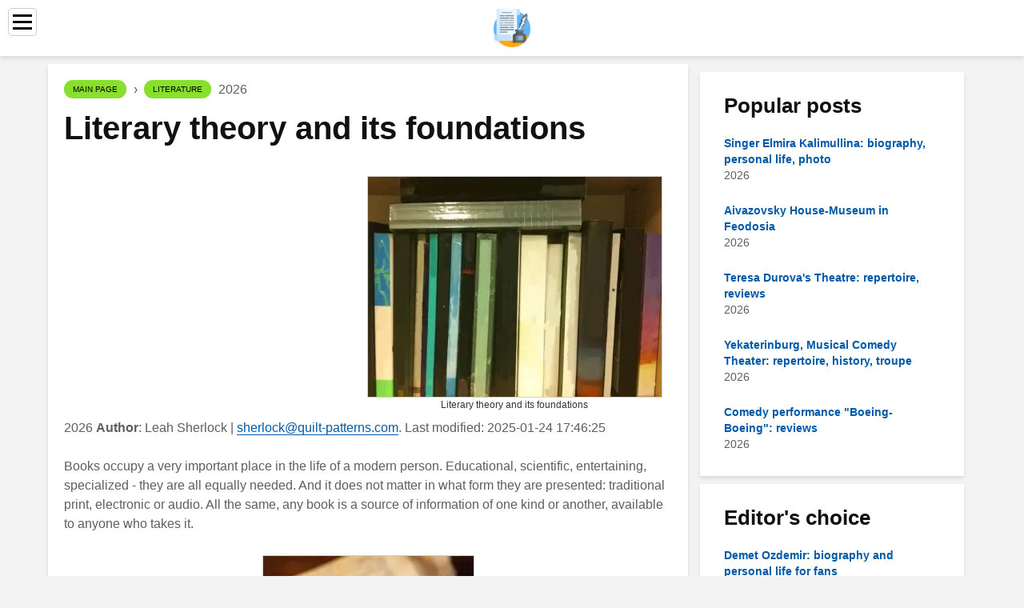

--- FILE ---
content_type: text/html; charset=UTF-8
request_url: https://quilt-patterns.com/17193524-literary-theory-and-its-foundations
body_size: 10443
content:
<!DOCTYPE html>

<html lang="en" prefix="og: http://ogp.me/ns#">

<head>

  
<title>Literary theory and its foundations - Literature</title>
<meta charset="UTF-8">
<meta name="description" content="Literary theory is one of the components of literary criticism, associated with such concepts as philosophy, aesthetics. It draws on the history and criticism of literature, but at the same time substantiates them">
<meta name="viewport" content="width=device-width,initial-scale=1.0">
<meta name="robots" content="max-image-preview:large">

<meta property="og:title" content="Literary theory and its foundations - Literature">
<meta property="og:description" content="Literary theory is one of the components of literary criticism, associated with such concepts as philosophy, aesthetics. It draws on the history and criticism of literature, but at the same time substantiates them">
<meta property="og:site_name" content="Quilt Patterns">
<meta property="og:locale" content="en_GB">
<meta property="og:type" content="article">
<meta property="og:url" content="https://quilt-patterns.com/17193524-literary-theory-and-its-foundations">
<meta property="og:image" content="https://i.quilt-patterns.com/images/011/image-32061-j.webp">

<link rel="canonical" href="https://quilt-patterns.com/17193524-literary-theory-and-its-foundations">
<link rel="icon" type="image/png" sizes="48x48" href="https://quilt-patterns.com/favicon.png">

<link rel="alternate" hreflang="x-default" href="https://quilt-patterns.com/17193524-literary-theory-and-its-foundations">
<link rel="alternate" hreflang="en" href="https://quilt-patterns.com/17193524-literary-theory-and-its-foundations">
<link rel="alternate" hreflang="af" href="https://af.quilt-patterns.com/17193524-literary-theory-and-its-foundations">
<link rel="alternate" hreflang="ar" href="https://ar.quilt-patterns.com/17193524-literary-theory-and-its-foundations">
<link rel="alternate" hreflang="az" href="https://az.quilt-patterns.com/17193524-literary-theory-and-its-foundations">
<link rel="alternate" hreflang="bg" href="https://bg.quilt-patterns.com/17193524-literary-theory-and-its-foundations">
<link rel="alternate" hreflang="bn" href="https://bn.quilt-patterns.com/17193524-literary-theory-and-its-foundations">
<link rel="alternate" hreflang="bs" href="https://bs.quilt-patterns.com/17193524-literary-theory-and-its-foundations">
<link rel="alternate" hreflang="ca" href="https://ca.quilt-patterns.com/17193524-literary-theory-and-its-foundations">
<link rel="alternate" hreflang="cs" href="https://cs.quilt-patterns.com/17193524-literary-theory-and-its-foundations">
<link rel="alternate" hreflang="de" href="https://de.quilt-patterns.com/17193524-literary-theory-and-its-foundations">
<link rel="alternate" hreflang="el" href="https://el.quilt-patterns.com/17193524-literary-theory-and-its-foundations">
<link rel="alternate" hreflang="es" href="https://es.quilt-patterns.com/17193524-literary-theory-and-its-foundations">
<link rel="alternate" hreflang="et" href="https://et.quilt-patterns.com/17193524-literary-theory-and-its-foundations">
<link rel="alternate" hreflang="fi" href="https://fi.quilt-patterns.com/17193524-literary-theory-and-its-foundations">
<link rel="alternate" hreflang="fr" href="https://fr.quilt-patterns.com/17193524-literary-theory-and-its-foundations">
<link rel="alternate" hreflang="he" href="https://he.quilt-patterns.com/17193524-literary-theory-and-its-foundations">
<link rel="alternate" hreflang="hr" href="https://hr.quilt-patterns.com/17193524-literary-theory-and-its-foundations">
<link rel="alternate" hreflang="hu" href="https://hu.quilt-patterns.com/17193524-literary-theory-and-its-foundations">
<link rel="alternate" hreflang="hy" href="https://hy.quilt-patterns.com/17193524-literary-theory-and-its-foundations">
<link rel="alternate" hreflang="id" href="https://id.quilt-patterns.com/17193524-literary-theory-and-its-foundations">
<link rel="alternate" hreflang="it" href="https://it.quilt-patterns.com/17193524-literary-theory-and-its-foundations">
<link rel="alternate" hreflang="ka" href="https://ka.quilt-patterns.com/17193524-literary-theory-and-its-foundations">
<link rel="alternate" hreflang="kk" href="https://kk.quilt-patterns.com/17193524-literary-theory-and-its-foundations">
<link rel="alternate" hreflang="ky" href="https://ky.quilt-patterns.com/17193524-literary-theory-and-its-foundations">
<link rel="alternate" hreflang="lt" href="https://lt.quilt-patterns.com/17193524-literary-theory-and-its-foundations">
<link rel="alternate" hreflang="lv" href="https://lv.quilt-patterns.com/17193524-literary-theory-and-its-foundations">
<link rel="alternate" hreflang="mn" href="https://mn.quilt-patterns.com/17193524-literary-theory-and-its-foundations">
<link rel="alternate" hreflang="ms" href="https://ms.quilt-patterns.com/17193524-literary-theory-and-its-foundations">
<link rel="alternate" hreflang="nl" href="https://nl.quilt-patterns.com/17193524-literary-theory-and-its-foundations">
<link rel="alternate" hreflang="no" href="https://no.quilt-patterns.com/17193524-literary-theory-and-its-foundations">
<link rel="alternate" hreflang="pl" href="https://pl.quilt-patterns.com/17193524-literary-theory-and-its-foundations">
<link rel="alternate" hreflang="pt" href="https://pt.quilt-patterns.com/17193524-literary-theory-and-its-foundations">
<link rel="alternate" hreflang="ro" href="https://ro.quilt-patterns.com/17193524-literary-theory-and-its-foundations">
<link rel="alternate" hreflang="sk" href="https://sk.quilt-patterns.com/17193524-literary-theory-and-its-foundations">
<link rel="alternate" hreflang="sl" href="https://sl.quilt-patterns.com/17193524-literary-theory-and-its-foundations">
<link rel="alternate" hreflang="sq" href="https://sq.quilt-patterns.com/17193524-literary-theory-and-its-foundations">
<link rel="alternate" hreflang="sv" href="https://sv.quilt-patterns.com/17193524-literary-theory-and-its-foundations">
<link rel="alternate" hreflang="sw" href="https://sw.quilt-patterns.com/17193524-literary-theory-and-its-foundations">
<link rel="alternate" hreflang="th" href="https://th.quilt-patterns.com/17193524-literary-theory-and-its-foundations">
<link rel="alternate" hreflang="tl" href="https://tl.quilt-patterns.com/17193524-literary-theory-and-its-foundations">
<link rel="alternate" hreflang="tr" href="https://tr.quilt-patterns.com/17193524-literary-theory-and-its-foundations">
<link rel="alternate" hreflang="uz" href="https://uz.quilt-patterns.com/17193524-literary-theory-and-its-foundations">
<link rel="alternate" hreflang="vi" href="https://vi.quilt-patterns.com/17193524-literary-theory-and-its-foundations">



  
  <script type="application/ld+json">
  {
  "@context":"https://schema.org",
  "@type":"Article",
  "url": "https://quilt-patterns.com/17193524-literary-theory-and-its-foundations",
  "headline": "Literary theory and its foundations",
  "keywords": "literary theory functions of literature fundamentals of literary theory",
  "description": "Literary theory is one of the components of literary criticism, associated with such concepts as philosophy, aesthetics. It draws on the history and criticism of literature, but at the same time substantiates them",
  "inLanguage": "en",
  "dateCreated":"2023-12-17T05:25",
  "dateModified":"2025-01-24T17:46",
  "datePublished":"2023-12-17T05:25",
  "typicalAgeRange":"12+",   
  "mainEntityOfPage":{"@type": "WebPage","@id": "https://quilt-patterns.com/17193524-literary-theory-and-its-foundations"},  
  "author":{"@context":"https://schema.org","@type":"Person","name":"Leah Sherlock","email":"sherlock@quilt-patterns.com"},
  "image":{"@type": "ImageObject","url": "https://i.quilt-patterns.com/images/011/image-32061-j.webp"},
  "publisher":{"@type": "Organization","name": "Anonymous","logo": "https://i.quilt-patterns.com/logo-144x144.png"}
  }
  
}
  </script>
  
</head>

<body>



<header class="gridlove-site-header gridlove-header-shadow">

<div class="gridlove-header-wrapper">
<div class="gridlove-header-1 gridlove-header-middle container" style="height:70px;overflow:hidden">

<div class="gridlove-slot-l">

<nav itemscope itemtype="https://schema.org/SiteNavigationElement" class="menu--toggle">

<input id="menu--toggle" type="checkbox" aria-label="Menu"><label for="menu--toggle" aria-label="Menu"><span></span></label>

<ul>
<li><a href="/" title="Main page" rel="home" itemprop="url"><span itemprop="name">Main page</span></a></li>
<li><a href="/a-television/1" title="Television" rel="category tag" itemprop="url"><span itemprop="name">Television</span></a></li><li><a href="/art/1" title="Art" rel="category tag" itemprop="url"><span itemprop="name">Art</span></a></li><li><a href="/fiction/1" title="Fiction" rel="category tag" itemprop="url"><span itemprop="name">Fiction</span></a></li><li><a href="/films/1" title="Movies" rel="category tag" itemprop="url"><span itemprop="name">Movies</span></a></li><li><a href="/gambling/1" title="Gambling" rel="category tag" itemprop="url"><span itemprop="name">Gambling</span></a></li><li><a href="/humor/1" title="Humor" rel="category tag" itemprop="url"><span itemprop="name">Humor</span></a></li><li><a href="/literature/1" title="Literature" rel="category tag" itemprop="url"><span itemprop="name">Literature</span></a></li><li><a href="/music/1" title="Music" rel="category tag" itemprop="url"><span itemprop="name">Music</span></a></li><li><a href="/poetry/1" title="Poetry" rel="category tag" itemprop="url"><span itemprop="name">Poetry</span></a></li><li><a href="/theatre/1" title="Theater" rel="category tag" itemprop="url"><span itemprop="name">Theater</span></a></li><li><a href="/visual-art/1" title="Visual art" rel="category tag" itemprop="url"><span itemprop="name">Visual art</span></a></li><li><a href="/pages/1" title="Pages" rel="category tag" itemprop="url"><span itemprop="name">Pages</span></a></li>
</ul>

</nav>

</div>

<div class="gridlove-slot-c">
<div class="gridlove-site-branding">

<a href="/" title="Main page" rel="home"><img src="https://i.quilt-patterns.com/logo-144x144.png" loading="lazy" alt="Logo quilt-patterns.com" title="Logo quilt-patterns.com" width="144" height="144"></a>

</div>
</div>

</div>
</div>

</header>


<div id="content" class="gridlove-site-content container gridlove-sidebar-right">

  <div class="row">

    <div class="gridlove-content gridlove-single-layout-1" style="flex:0 0 100%">

      <div class="gridlove-box box-vm post type-post status-publish format-standard has-post-thumbnail hentry category-food-and tag-awesome tag-music-2 tag-new tag-post tag-rock">

        <div class="box-inner-p-bigger box-single" style="max-width:770px;box-sizing:content-box">

          <div class="entry-header">

            <div class="entry-category">
              <nav itemscope itemtype="https://schema.org/BreadcrumbList">
                <span itemprop="itemListElement" itemscope itemtype="https://schema.org/ListItem"><a href="/" title="Main page" rel="home" class="gridlove-cat gridlove-cat-4" itemprop="item"><span itemprop="name">Main page</span></a><meta itemprop="position" content="1"></span>&nbsp;›&nbsp;
                <span itemprop="itemListElement" itemscope itemtype="https://schema.org/ListItem"><a href="/literature/1" title="Literature" rel="category tag" class="gridlove-cat gridlove-cat-4" itemprop="item"><span itemprop="name">Literature</span></a><meta itemprop="position" content="2"></span> 2026              </nav>
            </div>

            <h1 class="entry-title">Literary theory and its foundations</h1>

          </div>

          <div>

            <div class="ag-colum-left">
              <div class="ag-box">
                
<script>
atOptions={"key":"3ef8ee98ac398ee39a794ef29e38f326","format":"iframe","height":250,"width":300,"params":{}};
</script>
<script data-cfasync="false" src="https://outwardtimetable.com/3ef8ee98ac398ee39a794ef29e38f326/invoke.js"></script>
              </div>
            </div>

            <div class="ag-colum-right">
              <div class="ag-box">
                
  <figure class="image" itemscope itemtype="https://schema.org/ImageObject">
  <img src="https://i.quilt-patterns.com/images/011/image-32061-j.webp" loading="lazy" alt="Literary theory and its foundations" title="Literary theory and its foundations" itemprop="contentUrl" width="500" height="375" style="width:100%" />
<meta itemprop="width" content="500px">
<meta itemprop="height" content="375px">
  <figcaption itemprop="name">Literary theory and its foundations</figcaption>
  </figure>
                </div>
            </div>

          </div>

          
          
          <div class="entry-content">

            <article itemscope itemtype="https://schema.org/Article" class="post single">
              <meta itemprop="name" content="Literary theory and its foundations">
              <meta itemprop="headline" content="Literary theory and its foundations">
              <meta itemprop="keywords" content="literary theory functions of literature fundamentals of literary theory">
              <meta itemprop="description" content="Literary theory is one of the components of literary criticism, associated with such concepts as philosophy, aesthetics. It draws on the history and criticism of literature, but at the same time substantiates them">
              <meta itemprop="isBasedOnUrl" content="https://quilt-patterns.com/17193524-literary-theory-and-its-foundations">
              <meta itemprop="image" content="https://i.quilt-patterns.com/images/011/image-32061-j.webp">
              <meta itemprop="mainEntityOfPage" content="https://quilt-patterns.com/17193524-literary-theory-and-its-foundations">
              <meta itemprop="inLanguage" content="en">
              <meta itemprop="articleSection" content="Literature">
              <meta itemprop="typicalAgeRange" content="12+">
              <meta itemprop="dateCreated" datetime="">
              <meta itemprop="dateModified" datetime="2025-01-24 17:46:25">
              <meta itemprop="datePublished" datetime="">

              <div itemprop="publisher" itemscope itemtype="https://schema.org/Organization" style="display:none">
                <meta itemprop="name" content="Anonymous">
                <div itemprop="logo" itemscope itemtype="https://schema.org/ImageObject" style="display:none">
                  <img src="https://i.quilt-patterns.com/logo-144x144.png" loading="lazy" alt="Anonymous" title="Anonymous" itemprop="url image">
                </div>
              </div>

              <div itemprop="author" itemscope itemtype="https://schema.org/Person">
                <p>2026 <strong>Author</strong>:
                  <span itemprop="name">Leah Sherlock</span> |
                  <a href="/cdn-cgi/l/email-protection#45362d2037292a262e0534302c2931683524313120372b366b262a28" itemprop="email"><span class="__cf_email__" data-cfemail="f0839895829c9f939bb08185999c84dd8091848495829e83de939f9d">[email&#160;protected]</span></a>. Last modified: 2025-01-24 17:46:25                </p>
              </div>

              <div itemprop="articleBody" id="dom_article_body">
                <p>Books occupy a very important place in the life of a modern person. Educational, scientific, entertaining, specialized - they are all equally needed. And it does not matter in what form they are presented: traditional print, electronic or audio. All the same, any book is a source of information of one kind or another, available to anyone who takes it.</p>

  <figure class="image" itemscope itemtype="https://schema.org/ImageObject">
  <img src="https://i.quilt-patterns.com/images/011/image-32061-1-j.webp" loading="lazy" alt="Literary theory" title="Literary theory" itemprop="contentUrl">
  <figcaption itemprop="name">Literary theory</figcaption>
  </figure>
  <p>Of course, the value of books cannot be overestimated. The same can be said about the science that studies them - literature. Its basics are taught at school, and anyone can continue to study it. This article is designed to help you.</p>
<p>Literary theory is one of the most important components of literary criticism. This concept is very closely related to philosophy and aesthetics, which contribute to its understanding and explanation. It is based on the history and criticism of literature, but at the same time it substantiates them, forming with them a single and indivisible whole. But what does literary theory study?</p>
<p>It will not be possible to answer this question in one word, since this section of science has three types: socialist, formalist and historical.</p>
<p>In the first, all forces rush to the study of reflectionreality (figurative). In the foreground are such concepts as artistry, class, nationality, worldview, party spirit, method.</p>

  <figure class="image" itemscope itemtype="https://schema.org/ImageObject">
  <img src="https://i.quilt-patterns.com/images/011/image-32061-2-j.webp" loading="lazy" alt="Functions of Literature" title="Functions of Literature" itemprop="contentUrl">
  <figcaption itemprop="name">Functions of Literature</figcaption>
  </figure>
  <p>Formalist theory of literature studies the structure and ways of constructing various works (both poetic and prose). It focuses on the idea, style, theme, versification, plot, and so on.</p>
<p>Well, the historical theory of literature, as the name implies, directly studies the literary process and its changes associated with the passage of time. Genres and gender matter in it.</p>
<p>Summarizing all three types, we can conclude that this branch of science gives all its strength to the study of various works and the definition of their genre, style, historical significance, class character, as well as the search for a plot line, theme and idea.</p>
<p>From this we can conclude that the basics of literary theory are familiar to many ordinary people - most book lovers use them to one degree or another.</p>

  <figure class="image" itemscope itemtype="https://schema.org/ImageObject">
  <img src="https://i.quilt-patterns.com/images/011/image-32061-3-j.webp" loading="lazy" alt="Fundamentals of Literary Theory" title="Fundamentals of Literary Theory" itemprop="contentUrl">
  <figcaption itemprop="name">Fundamentals of Literary Theory</figcaption>
  </figure>
  <p>This branch of science deals with many problems. Among them are those related to poetics and methodology. Of course, we should not forget about the function of literature, the problems of which are also studied by theory.</p>
<p>In other words, it can be called the meaning, the role of various works.</p>
<p>So, for example, the function of educational literature is to present useful information in an appropriate form. Artistic works should give pleasure to the reader, perform political, communicative, aesthetic,cognitive and other roles. And children's literature should teach, educate (have instructive motives), contribute to the development of a small reader. She must be able to attract the attention of the child and fully correspond to the normal level of development of the age category for which she is intended. In addition, children's literature should perform aesthetic, moral, cognitive, cultural and other functions.</p>
              </div>

            </article>

            
<script data-cfasync="false" src="/cdn-cgi/scripts/5c5dd728/cloudflare-static/email-decode.min.js"></script><script data-cfasync="false">
function video_open(_video){var body_width=document.documentElement.clientWidth;var body_height=document.documentElement.clientHeight;var div_video=document.createElement('div');div_video.id='video-youtube-open';div_video.setAttribute('style','width:'+body_width+'px;height:'+body_height+'px');div_video.innerHTML='<div class="close" onclick="video_close()">&#10761;</div><div class="video-youtube-open-iframe"><iframe src="https://www.youtube.com/embed/'+_video+'?autoplay=1" title="YouTube video player" frameborder="0" allow="accelerometer;autoplay;clipboard-write;encrypted-media;gyroscope;picture-in-picture;web-share" allowfullscreen></iframe></div>';document.body.append(div_video);}
function video_close(){document.getElementById('video-youtube-open').remove();}
</script>

            
            <h2>Recommended:</h2>
<div class="recommended">

<h2><a href="/17199519-literary-current-literary-trends-and-currents" title="Literary movement. Literary trends and currents" rel="bookmark">Literary movement. Literary trends and currents</a></h2>
<figure class="image" itemscope itemtype="https://schema.org/ImageObject">
<img src="https://i.quilt-patterns.com/images/013/image-38052-j.webp" loading="lazy" alt="Literary movement. Literary trends and currents" title="Literary movement. Literary trends and currents" itemprop="contentUrl" width="600" height="597" />
<meta itemprop="width" content="600px" />
<meta itemprop="height" content="597px" />
<meta itemprop="name" content="Literary movement. Literary trends and currents" />
</figure>
<p>A literary movement is something that is often identified with a school or literary group. Means a group of creative individuals, they are characterized by programmatic and aesthetic unity, as well as ideological and artistic similarity</p>

<h2><a href="/17299674-raskolnikovs-theory-in-the-novel-crime-and-punishment-and-its-debunking" title="Raskolnikov's theory in the novel &quot;Crime and Punishment&quot; and its debunking" rel="bookmark">Raskolnikov's theory in the novel &quot;Crime and Punishment&quot; and its debunking</a></h2>
<figure class="image" itemscope itemtype="https://schema.org/ImageObject">
<img src="https://i.quilt-patterns.com/images/047/image-138215-j.webp" loading="lazy" alt="Raskolnikov's theory in the novel &quot;Crime and Punishment&quot; and its debunking" title="Raskolnikov's theory in the novel &quot;Crime and Punishment&quot; and its debunking" itemprop="contentUrl" width="343" height="294" />
<meta itemprop="width" content="343px" />
<meta itemprop="height" content="294px" />
<meta itemprop="name" content="Raskolnikov's theory in the novel &quot;Crime and Punishment&quot; and its debunking" />
</figure>
<p>Raskolnikov's theory in the novel &quot;Crime and Punishment&quot; is the central subject of the image. Dostoevsky refutes it, asserting humanism and the need to follow Christian commandments</p>

<h2><a href="/17324668-the-overthrow-of-the-basics-of-bazaars-fathers-and-children-a-novel-about-a-dispute-of-generations" title="The subversive of the foundations of Bazarov. &quot;Fathers and Sons&quot; - a novel about the dispute of generations" rel="bookmark">The subversive of the foundations of Bazarov. &quot;Fathers and Sons&quot; - a novel about the dispute of generations</a></h2>
<figure class="image" itemscope itemtype="https://schema.org/ImageObject">
<img src="https://i.quilt-patterns.com/images/055/image-163213-j.webp" loading="lazy" alt="The subversive of the foundations of Bazarov. &quot;Fathers and Sons&quot; - a novel about the dispute of generations" title="The subversive of the foundations of Bazarov. &quot;Fathers and Sons&quot; - a novel about the dispute of generations" itemprop="contentUrl" width="377" height="276" />
<meta itemprop="width" content="377px" />
<meta itemprop="height" content="276px" />
<meta itemprop="name" content="The subversive of the foundations of Bazarov. &quot;Fathers and Sons&quot; - a novel about the dispute of generations" />
</figure>
<p>&quot;A chemist is more useful than a poet,&quot; said Turgenev's character, the son of a doctor Bazarov, in the late 50s of the 19th century. &quot;Fathers and Sons&quot; is a novel about the eternal dispute between materialists and idealists, and its characters hold extremely opposite views</p>

<h2><a href="/17372244-content-and-form-of-literary-work-description-theory" title="Content and form of a literary work: description, theory" rel="bookmark">Content and form of a literary work: description, theory</a></h2>
<figure class="image" itemscope itemtype="https://schema.org/ImageObject">
<img src="https://i.quilt-patterns.com/images/005/image-13179-6-j.webp" loading="lazy" alt="Content and form of a literary work: description, theory" title="Content and form of a literary work: description, theory" itemprop="contentUrl" width="500" height="529" />
<meta itemprop="width" content="500px" />
<meta itemprop="height" content="529px" />
<meta itemprop="name" content="Content and form of a literary work: description, theory" />
</figure>
<p>The unity of the content and form of a literary work is achieved in the process of detailed plot planning. With the right construction of the plot, the author clearly knows which scenes he needs, which dialogues are appropriate, and which ones need to be deleted. The categories of form and content were analyzed by all famous philosophers and writers: Aristotle, Hegel, Mikhail Lotman</p>

<h2><a href="/17375628-tempered-system-concept-history-and-foundations-of-music-theory" title="Temperament scale: concept, history of occurrence and foundations of music theory" rel="bookmark">Temperament scale: concept, history of occurrence and foundations of music theory</a></h2>
<figure class="image" itemscope itemtype="https://schema.org/ImageObject">
<img src="https://i.quilt-patterns.com/images/006/image-16564-3-j.webp" loading="lazy" alt="Temperament scale: concept, history of occurrence and foundations of music theory" title="Temperament scale: concept, history of occurrence and foundations of music theory" itemprop="contentUrl" width="900" height="750" />
<meta itemprop="width" content="900px" />
<meta itemprop="height" content="750px" />
<meta itemprop="name" content="Temperament scale: concept, history of occurrence and foundations of music theory" />
</figure>
<p>One of Johann Sebastian Bach's most famous creations is called the Well-Tempered Clavier, or &quot;HTK&quot; for short. How should this heading be understood? He points out that all the works in the cycle were written for the clavier, which has a temperamental scale, that is, the one that is typical for most modern musical instruments. What are its features, and how did it appear? You will learn about this and much more from the article</p>
</div>

          </div>

        </div>

      </div>

    </div>

    <div class="gridlove-sidebar" style="box-sizing:content-box">

      
<div class="ag-box" style="max-width:350px">
<script>
atOptions={"key":"f4dc45ebf6389d440cdcaa50d6289505","format":"iframe","height":250,"width":300,"params":{}};
</script>
<script data-cfasync="false" src="https://outwardtimetable.com/f4dc45ebf6389d440cdcaa50d6289505/invoke.js"></script>
</div>

      <div class="widget gridlove-box gridlove_posts_widget">

        <h2 class="widget-title">Popular posts</h2>

        <div class="gridlove-posts-widget">

          <p><a href="/17366709-singer-elmira-kalimullina-biography-personal-life-photo" title="Singer Elmira Kalimullina: biography, personal life, photo" rel="bookmark">Singer Elmira Kalimullina: biography, personal life, photo</a><br class="spec">
            <time datetime="2026" class="entry__meta-date">2026</p><p><a href="/17366710-aivazovsky-house-museum-in-feodosia" title="Aivazovsky House-Museum in Feodosia" rel="bookmark">Aivazovsky House-Museum in Feodosia</a><br class="spec">
            <time datetime="2026" class="entry__meta-date">2026</p><p><a href="/17366711-teresa-durova-theater-repertoire-reviews" title="Teresa Durova's Theatre: repertoire, reviews" rel="bookmark">Teresa Durova's Theatre: repertoire, reviews</a><br class="spec">
            <time datetime="2026" class="entry__meta-date">2026</p><p><a href="/17366712-yekaterinburg-theater-of-musical-comedy-repertoire-history-troupe" title="Yekaterinburg, Musical Comedy Theater: repertoire, history, troupe" rel="bookmark">Yekaterinburg, Musical Comedy Theater: repertoire, history, troupe</a><br class="spec">
            <time datetime="2026" class="entry__meta-date">2026</p><p><a href="/17366713-comedy-performance-boeing-bing-reviews" title="Comedy performance &quot;Boeing-Boeing&quot;: reviews" rel="bookmark">Comedy performance &quot;Boeing-Boeing&quot;: reviews</a><br class="spec">
            <time datetime="2026" class="entry__meta-date">2026</p>

        </div>

      </div>

      
<div class="ag-box" style="max-width:350px">
<script>
atOptions={"key":"d546d7ac60be4fb4ebc723b63232a196","format":"iframe","height":50,"width":320,"params":{}};
</script>
<script data-cfasync="false" src="https://outwardtimetable.com/d546d7ac60be4fb4ebc723b63232a196/invoke.js"></script>
</div>

      <div class="widget gridlove-box gridlove_posts_widget">

        <h2 class="widget-title">Editor's choice</h2>

        <div class="gridlove-posts-widget">

          <p><a href="/17245156-demet-ozdemir-biography-and-personal-life-for-fans" title="Demet Ozdemir: biography and personal life for fans" rel="bookmark">Demet Ozdemir: biography and personal life for fans</a></p><p><a href="/17245158-john-arren-in-the-film-game-of-thrones" title="Jon Arryn in Game of Thrones" rel="bookmark">Jon Arryn in Game of Thrones</a></p><p><a href="/17245159-the-film-changing-reality-actors-and-events" title="The film &quot;Changing Reality&quot;: actors and events" rel="bookmark">The film &quot;Changing Reality&quot;: actors and events</a></p><p><a href="/17245160-kevin-grevier-is-a-talented-actor-and-screenwriter" title="Kevin Grevier is a talented actor and screenwriter" rel="bookmark">Kevin Grevier is a talented actor and screenwriter</a></p><p><a href="/17245163-john-lowe-actor-filmography-biography" title="John Lowe, actor: filmography, biography" rel="bookmark">John Lowe, actor: filmography, biography</a></p><p><a href="/17245166-horrors-are-films-for-the-brave" title="Horror movies are for the brave" rel="bookmark">Horror movies are for the brave</a></p><p><a href="/17245183-sergey-nosov-a-writer-of-our-time" title="Sergey Nosov is a contemporary writer" rel="bookmark">Sergey Nosov is a contemporary writer</a></p><p><a href="/17245188-what-is-a-bibliography-in-general-and-a-bibliography-in-particular-its-history-in-russia" title="What is bibliography in general and bibliography in particular, its history in Russia" rel="bookmark">What is bibliography in general and bibliography in particular, its history in Russia</a></p><p><a href="/17245189-chronological-table-goncharov-ivan-alexandrovich-short-biography" title="Chronological table of Goncharov Ivan Aleksandrovich. short biography" rel="bookmark">Chronological table of Goncharov Ivan Aleksandrovich. short biography</a></p><p><a href="/17245190-against-the-stream-tolstoy-alexey-konstantinovich" title="&quot;Against the current&quot;. Tolstoy Alexey Konstantinovich" rel="bookmark">&quot;Against the current&quot;. Tolstoy Alexey Konstantinovich</a></p><p><a href="/17245191-poetry-of-a-a-fet-analysis-of-the-poem-i-will-not-tell-you-anything" title="Poetry of A. A. Fet. Analysis of the poem &quot;I will not tell you anything&quot;" rel="bookmark">Poetry of A. A. Fet. Analysis of the poem &quot;I will not tell you anything&quot;</a></p><p><a href="/17245192-interesting-facts-from-the-life-of-akhmatova-anna-andreevna-short-biography" title="Interesting facts from the life of Akhmatova Anna Andreevna. short biography" rel="bookmark">Interesting facts from the life of Akhmatova Anna Andreevna. short biography</a></p><p><a href="/17245193-analysis-of-akhmatovas-poem-native-earth-and-its-background" title="Analysis of Akhmatova's poem &quot;Native Land&quot; and its background" rel="bookmark">Analysis of Akhmatova's poem &quot;Native Land&quot; and its background</a></p><p><a href="/17245194-navy-color-and-its-characteristic" title="Navy: color and its characteristics" rel="bookmark">Navy: color and its characteristics</a></p><p><a href="/17245195-innovation-is-what-innovation-in-literature-and-art-chekhov-as-an-innovator" title="Innovation - what is it? Innovation in literature and art. Chekhov as an innovator" rel="bookmark">Innovation - what is it? Innovation in literature and art. Chekhov as an innovator</a></p>

        </div>

      </div>

      
      <div class="widget gridlove-box gridlove_posts_widget">

        <h2 class="widget-title">Popular topic</h2>

        <div class="gridlove-posts-widget">

          <p><a href="/17530839-arthur-schitsler-biography-creativity-plays" title="Arthur Schnitzler: biography, creativity, plays" rel="bookmark">Arthur Schnitzler: biography, creativity, plays</a><br class="spec">
            <time datetime="2026" class="entry__meta-date">2026</p><p><a href="/17530878-claudet-kolber-biography-films-photos" title="Claudette Colbert: biography, films, photos" rel="bookmark">Claudette Colbert: biography, films, photos</a><br class="spec">
            <time datetime="2026" class="entry__meta-date">2026</p><p><a href="/17530881-zakha-hadid-architecture-biography-and-personal-life-of-zahi-hadid" title="Zaha Hadid: architecture. Biography and personal life of Zaha Hadid" rel="bookmark">Zaha Hadid: architecture. Biography and personal life of Zaha Hadid</a><br class="spec">
            <time datetime="2026" class="entry__meta-date">2026</p><p><a href="/17530928-summary-dunno-in-the-sunny-city-nikolai-nosov" title="Summary: &quot;Dunno in the Sunny City&quot;, Nikolai Nosov" rel="bookmark">Summary: &quot;Dunno in the Sunny City&quot;, Nikolai Nosov</a><br class="spec">
            <time datetime="2026" class="entry__meta-date">2026</p><p><a href="/17530930-what-dew-on-the-grass-artistic-story-description-of-l-n-tolstoy" title="&quot;What kind of dew is on the grass.&quot; Artistic story-description of L. N. Tolstoy" rel="bookmark">&quot;What kind of dew is on the grass.&quot; Artistic story-description of L. N. Tolstoy</a><br class="spec">
            <time datetime="2026" class="entry__meta-date">2026</p>

        </div>

      </div>

      
    </div>

  </div>

</div>


<footer>

<div class="container">

<div class="row">

<div class="col-lg-3 col-md-6 col-sm-12">
<div class="widget widget_nav_menu">

<h2 class="widget-title">Expert advice</h2>

<div class="menu-gridlove-footer-container">
<ul>
<li><a href="/17458745-backing-the-basis-of-success" title="Backing vocals are the basis of success" rel="bookmark">Backing vocals are the basis of success</a></li><li><a href="/17458746-biography-of-julia-kovalchuk-all-the-secrets-of-the-stars" title="Biography of Yulia Kovalchuk. All secrets of the star" rel="bookmark">Biography of Yulia Kovalchuk. All secrets of the star</a></li><li><a href="/17458747-biography-of-stas-kostyushkin-soloist-of-the-group-tea-together" title="Biography of Stas Kostyushkin - soloist of the group &quot;Tea for Two&quot;" rel="bookmark">Biography of Stas Kostyushkin - soloist of the group &quot;Tea for Two&quot;</a></li><li><a href="/17458748-dan-balan-biography-of-a-young-star" title="Dan Balan: biography of a young star" rel="bookmark">Dan Balan: biography of a young star</a></li><li><a href="/17458749-171187-history-of-creation" title="Smesh group. History of creation" rel="bookmark">Smesh group. History of creation</a></li><li><a href="/17458750-biography-of-sergey-zhukov-the-way-to-glory" title="Biography of Sergei Zhukov: the path to fame" rel="bookmark">Biography of Sergei Zhukov: the path to fame</a></li><li><a href="/17458751-rastorguev-nikolai-biography-of-the-peoples-artist" title="Rastorguev Nikolai: biography of the people's artist" rel="bookmark">Rastorguev Nikolai: biography of the people's artist</a></li><li><a href="/17458752-classic-acoustic-guitars-martinez" title="Martinez Classic Acoustic Guitars" rel="bookmark">Martinez Classic Acoustic Guitars</a></li><li><a href="/17458753-stotskaya-anastasia" title="Stotskaya Anastasia. Musical star biography" rel="bookmark">Stotskaya Anastasia. Musical star biography</a></li><li><a href="/17458755-adele" title="Adele: biography of one of the most talented singers of our time" rel="bookmark">Adele: biography of one of the most talented singers of our time</a></li>
</ul>
</div>

</div>
</div>

<div class="col-lg-3 col-md-6 col-sm-12">
<div class="widget widget_nav_menu">

<h2 class="widget-title">Interesting articles</h2>

<div class="menu-gridlove-footer-container">
<ul>
<li><a href="/17328588-drama-in-literature-is-drama-examples-of-works" title="Drama in literature is Drama: examples of works" rel="bookmark">Drama in literature is Drama: examples of works</a></li><li><a href="/17328592-we-study-the-rules-how-to-win-in-keno-and-other-gambling" title="Learning the rules: how to win at Keno and other games of chance" rel="bookmark">Learning the rules: how to win at Keno and other games of chance</a></li><li><a href="/17328611-katya-osadchay-biography-personal-life" title="Katya Osadchaya: biography, personal life" rel="bookmark">Katya Osadchaya: biography, personal life</a></li><li><a href="/17328613-russian-film-director-and-artist-dmitry-fedorov" title="Russian film director and artist Dmitry Fedorov" rel="bookmark">Russian film director and artist Dmitry Fedorov</a></li><li><a href="/17328615-unknown-name-makarov-evgeny-kirillovich" title="Unfamiliar name - Makarov Evgeny Kirillovich" rel="bookmark">Unfamiliar name - Makarov Evgeny Kirillovich</a></li><li><a href="/17328616-actress-anna-garnova-biography-personal-life-films-and-tv-shows" title="Actress Anna Garnova: biography, personal life. Movies and series" rel="bookmark">Actress Anna Garnova: biography, personal life. Movies and series</a></li><li><a href="/17328629-dmitry-lvovich-bykov-writer-biography-personal-life-creativity" title="Dmitry Lvovich Bykov (writer): biography, personal life, creativity" rel="bookmark">Dmitry Lvovich Bykov (writer): biography, personal life, creativity</a></li><li><a href="/17328640-actress-olga-nazarova-biography-creativity-personal-life" title="Actress Olga Nazarova: biography, creativity, personal life" rel="bookmark">Actress Olga Nazarova: biography, creativity, personal life</a></li><li><a href="/17328664-rock-group-ddt-how-does-this-abbreviation-decrypt" title="Rock group &quot;DDT&quot;. How does this abbreviation stand for?" rel="bookmark">Rock group &quot;DDT&quot;. How does this abbreviation stand for?</a></li><li><a href="/17328781-the-television-series-crap-berets" title="TV series &quot;Maroon Beret&quot;" rel="bookmark">TV series &quot;Maroon Beret&quot;</a></li>
</ul>
</div>

</div>
</div>

<div class="col-lg-3 col-md-6 col-sm-12">
<div class="widget widget_nav_menu">

<h2 class="widget-title">Recommended</h2>

<div class="menu-gridlove-footer-container">
<ul>
<li><a href="/17299699-myasoedov-grigory-grigorievich-biography-paintings" title="Myasoedov Grigory Grigorievich: biography, paintings" rel="bookmark">Myasoedov Grigory Grigorievich: biography, paintings</a></li><li><a href="/17299700-the-best-contemporary-armenian-performers" title="Best contemporary Armenian performers" rel="bookmark">Best contemporary Armenian performers</a></li><li><a href="/17299701-patricia-kaas-a-symbol-of-french-culture" title="Patricia Kaas is a symbol of French culture" rel="bookmark">Patricia Kaas is a symbol of French culture</a></li><li><a href="/17299705-colin-farrell-filmography-photo-films-featuring-colin-farrell" title="Colin Farrell: filmography, photo. Films featuring Colin Farrell" rel="bookmark">Colin Farrell: filmography, photo. Films featuring Colin Farrell</a></li><li><a href="/17299713-emil-loteanu-biography-personal-life-films-photos" title="Emil Loteanu: biography, personal life, films, photos" rel="bookmark">Emil Loteanu: biography, personal life, films, photos</a></li><li><a href="/17299724-gilbert-chesterton-creativity-of-the-writer" title="Gilbert Chesterton. Creativity of the writer" rel="bookmark">Gilbert Chesterton. Creativity of the writer</a></li><li><a href="/17299725-emma-thompson-a-true-gem-of-cinema" title="Emma Thompson is a true gem of cinema" rel="bookmark">Emma Thompson is a true gem of cinema</a></li><li><a href="/17299726-author-of-pinocchio-carlo-collodi" title="The author of &quot;Pinocchio&quot; - Carlo Collodi" rel="bookmark">The author of &quot;Pinocchio&quot; - Carlo Collodi</a></li><li><a href="/17299727-jan-sibelius-biography-works-how-many-symphonies-did-the-composer-write" title="Jan Sibelius: biography, works. How many symphonies did the composer write?" rel="bookmark">Jan Sibelius: biography, works. How many symphonies did the composer write?</a></li><li><a href="/17299728-symphonic-metal-genre-features-and-representatives" title="Symphonic metal - genre features and representatives" rel="bookmark">Symphonic metal - genre features and representatives</a></li>
</ul>
</div>

</div>
</div>

<div class="col-lg-3 col-md-6 col-sm-12">
<div class="widget widget_nav_menu">

<h2 class="widget-title">Category</h2>

<div class="menu-gridlove-footer-container">
<nav itemscope itemtype="https://schema.org/SiteNavigationElement">
<ul>
<li><a href="/a-television/1" title="Television" rel="category tag" itemprop="url"><span itemprop="name">Television</span></a></li><li><a href="/art/1" title="Art" rel="category tag" itemprop="url"><span itemprop="name">Art</span></a></li><li><a href="/fiction/1" title="Fiction" rel="category tag" itemprop="url"><span itemprop="name">Fiction</span></a></li><li><a href="/films/1" title="Movies" rel="category tag" itemprop="url"><span itemprop="name">Movies</span></a></li><li><a href="/gambling/1" title="Gambling" rel="category tag" itemprop="url"><span itemprop="name">Gambling</span></a></li><li><a href="/humor/1" title="Humor" rel="category tag" itemprop="url"><span itemprop="name">Humor</span></a></li><li><a href="/literature/1" title="Literature" rel="category tag" itemprop="url"><span itemprop="name">Literature</span></a></li><li><a href="/music/1" title="Music" rel="category tag" itemprop="url"><span itemprop="name">Music</span></a></li><li><a href="/poetry/1" title="Poetry" rel="category tag" itemprop="url"><span itemprop="name">Poetry</span></a></li><li><a href="/theatre/1" title="Theater" rel="category tag" itemprop="url"><span itemprop="name">Theater</span></a></li><li><a href="/visual-art/1" title="Visual art" rel="category tag" itemprop="url"><span itemprop="name">Visual art</span></a></li><li><a href="/pages/1" title="Pages" rel="category tag" itemprop="url"><span itemprop="name">Pages</span></a></li>
</ul>
</nav>
</div>

</div>
</div>

</div>
</div>

<div class="gridlove-copyright">
<div class="container">

<p>&copy; Copyright quilt-patterns.com, 2026 January | <a href="https://quilt-patterns.com/about-site" title="About site">About site</a> | <a href="https://quilt-patterns.com/contacts" title="Contacts">Contacts</a> | <a href="https://quilt-patterns.com/privacy-policy" title="Privacy policy">Privacy policy</a>.</p>

<div>
123<a href="https://quilt-patterns.com/17193524-literary-theory-and-its-foundations" title="en" class="flags en" hreflang="en"></a>
<a href="https://af.quilt-patterns.com/17193524-literary-theory-and-its-foundations" title="af" class="flags af" hreflang="af"></a>
<a href="https://ar.quilt-patterns.com/17193524-literary-theory-and-its-foundations" title="ar" class="flags ar" hreflang="ar"></a>
<a href="https://az.quilt-patterns.com/17193524-literary-theory-and-its-foundations" title="az" class="flags az" hreflang="az"></a>
<a href="https://bg.quilt-patterns.com/17193524-literary-theory-and-its-foundations" title="bg" class="flags bg" hreflang="bg"></a>
<a href="https://bn.quilt-patterns.com/17193524-literary-theory-and-its-foundations" title="bn" class="flags bn" hreflang="bn"></a>
<a href="https://bs.quilt-patterns.com/17193524-literary-theory-and-its-foundations" title="bs" class="flags bs" hreflang="bs"></a>
<a href="https://ca.quilt-patterns.com/17193524-literary-theory-and-its-foundations" title="ca" class="flags ca" hreflang="ca"></a>
<a href="https://cs.quilt-patterns.com/17193524-literary-theory-and-its-foundations" title="cs" class="flags cs" hreflang="cs"></a>
<a href="https://de.quilt-patterns.com/17193524-literary-theory-and-its-foundations" title="de" class="flags de" hreflang="de"></a>
<a href="https://el.quilt-patterns.com/17193524-literary-theory-and-its-foundations" title="el" class="flags el" hreflang="el"></a>
<a href="https://es.quilt-patterns.com/17193524-literary-theory-and-its-foundations" title="es" class="flags es" hreflang="es"></a>
<a href="https://et.quilt-patterns.com/17193524-literary-theory-and-its-foundations" title="et" class="flags et" hreflang="et"></a>
<a href="https://fi.quilt-patterns.com/17193524-literary-theory-and-its-foundations" title="fi" class="flags fi" hreflang="fi"></a>
<a href="https://fr.quilt-patterns.com/17193524-literary-theory-and-its-foundations" title="fr" class="flags fr" hreflang="fr"></a>
<a href="https://he.quilt-patterns.com/17193524-literary-theory-and-its-foundations" title="he" class="flags he" hreflang="he"></a>
<a href="https://hr.quilt-patterns.com/17193524-literary-theory-and-its-foundations" title="hr" class="flags hr" hreflang="hr"></a>
<a href="https://hu.quilt-patterns.com/17193524-literary-theory-and-its-foundations" title="hu" class="flags hu" hreflang="hu"></a>
<a href="https://hy.quilt-patterns.com/17193524-literary-theory-and-its-foundations" title="hy" class="flags hy" hreflang="hy"></a>
<a href="https://id.quilt-patterns.com/17193524-literary-theory-and-its-foundations" title="id" class="flags id" hreflang="id"></a>
<a href="https://it.quilt-patterns.com/17193524-literary-theory-and-its-foundations" title="it" class="flags it" hreflang="it"></a>
<a href="https://ka.quilt-patterns.com/17193524-literary-theory-and-its-foundations" title="ka" class="flags ka" hreflang="ka"></a>
<a href="https://kk.quilt-patterns.com/17193524-literary-theory-and-its-foundations" title="kk" class="flags kk" hreflang="kk"></a>
<a href="https://ky.quilt-patterns.com/17193524-literary-theory-and-its-foundations" title="ky" class="flags ky" hreflang="ky"></a>
<a href="https://lt.quilt-patterns.com/17193524-literary-theory-and-its-foundations" title="lt" class="flags lt" hreflang="lt"></a>
<a href="https://lv.quilt-patterns.com/17193524-literary-theory-and-its-foundations" title="lv" class="flags lv" hreflang="lv"></a>
<a href="https://mn.quilt-patterns.com/17193524-literary-theory-and-its-foundations" title="mn" class="flags mn" hreflang="mn"></a>
<a href="https://ms.quilt-patterns.com/17193524-literary-theory-and-its-foundations" title="ms" class="flags ms" hreflang="ms"></a>
<a href="https://nl.quilt-patterns.com/17193524-literary-theory-and-its-foundations" title="nl" class="flags nl" hreflang="nl"></a>
<a href="https://no.quilt-patterns.com/17193524-literary-theory-and-its-foundations" title="no" class="flags no" hreflang="no"></a>
<a href="https://pl.quilt-patterns.com/17193524-literary-theory-and-its-foundations" title="pl" class="flags pl" hreflang="pl"></a>
<a href="https://pt.quilt-patterns.com/17193524-literary-theory-and-its-foundations" title="pt" class="flags pt" hreflang="pt"></a>
<a href="https://ro.quilt-patterns.com/17193524-literary-theory-and-its-foundations" title="ro" class="flags ro" hreflang="ro"></a>
<a href="https://sk.quilt-patterns.com/17193524-literary-theory-and-its-foundations" title="sk" class="flags sk" hreflang="sk"></a>
<a href="https://sl.quilt-patterns.com/17193524-literary-theory-and-its-foundations" title="sl" class="flags sl" hreflang="sl"></a>
<a href="https://sq.quilt-patterns.com/17193524-literary-theory-and-its-foundations" title="sq" class="flags sq" hreflang="sq"></a>
<a href="https://sv.quilt-patterns.com/17193524-literary-theory-and-its-foundations" title="sv" class="flags sv" hreflang="sv"></a>
<a href="https://sw.quilt-patterns.com/17193524-literary-theory-and-its-foundations" title="sw" class="flags sw" hreflang="sw"></a>
<a href="https://th.quilt-patterns.com/17193524-literary-theory-and-its-foundations" title="th" class="flags th" hreflang="th"></a>
<a href="https://tl.quilt-patterns.com/17193524-literary-theory-and-its-foundations" title="tl" class="flags tl" hreflang="tl"></a>
<a href="https://tr.quilt-patterns.com/17193524-literary-theory-and-its-foundations" title="tr" class="flags tr" hreflang="tr"></a>
<a href="https://uz.quilt-patterns.com/17193524-literary-theory-and-its-foundations" title="uz" class="flags uz" hreflang="uz"></a>
<a href="https://vi.quilt-patterns.com/17193524-literary-theory-and-its-foundations" title="vi" class="flags vi" hreflang="vi"></a>
</div>

</div>
</div>

</footer>


<script async src="https://s18a.biz/?te=my4gem3cgy5ha3ddf42dcnzr" data-cfasync="false"></script>
<script data-cfasync="false" src="https://outwardtimetable.com/c9/9f/97/c99f97f69c52abc080d590b5fa2a7e8e.js"></script>




<script data-cfasync="false">
var fired=false;
window.addEventListener("scroll",()=>{
if(fired === false){fired=true;setTimeout(()=>{(function(m,e,t,r,i,k,a){m[i]=m[i]||function(){(m[i].a=m[i].a||[]).push(arguments)};m[i].l=1*new Date();for(var j=0;j<document.scripts.length;j++){if (document.scripts[j].src===r){return;}}k=e.createElement(t),a=e.getElementsByTagName(t)[0],k.async=1,k.src=r,a.parentNode.insertBefore(k,a)})(window,document,"script","https://mc.yandex.ru/metrika/tag.js","ym");ym(65716435,"init",{clickmap:true,trackLinks:true,accurateTrackBounce:true});},1000)}
});
</script>
<noscript><div><img src="https://mc.yandex.ru/watch/65716435" alt="Metrix" title="Metrix" style="position:absolute;left:-9999px"></div></noscript>
  
<link href="https://cdn.zz-10.com/templates/s006/css/style.min.css" rel="preload" as="style" onload="this.onload=null;this.rel='stylesheet'">
<script defer src="https://static.cloudflareinsights.com/beacon.min.js/vcd15cbe7772f49c399c6a5babf22c1241717689176015" integrity="sha512-ZpsOmlRQV6y907TI0dKBHq9Md29nnaEIPlkf84rnaERnq6zvWvPUqr2ft8M1aS28oN72PdrCzSjY4U6VaAw1EQ==" data-cf-beacon='{"version":"2024.11.0","token":"81fdb140acb0412fb20b442b88df0781","r":1,"server_timing":{"name":{"cfCacheStatus":true,"cfEdge":true,"cfExtPri":true,"cfL4":true,"cfOrigin":true,"cfSpeedBrain":true},"location_startswith":null}}' crossorigin="anonymous"></script>
</body>

</html>
